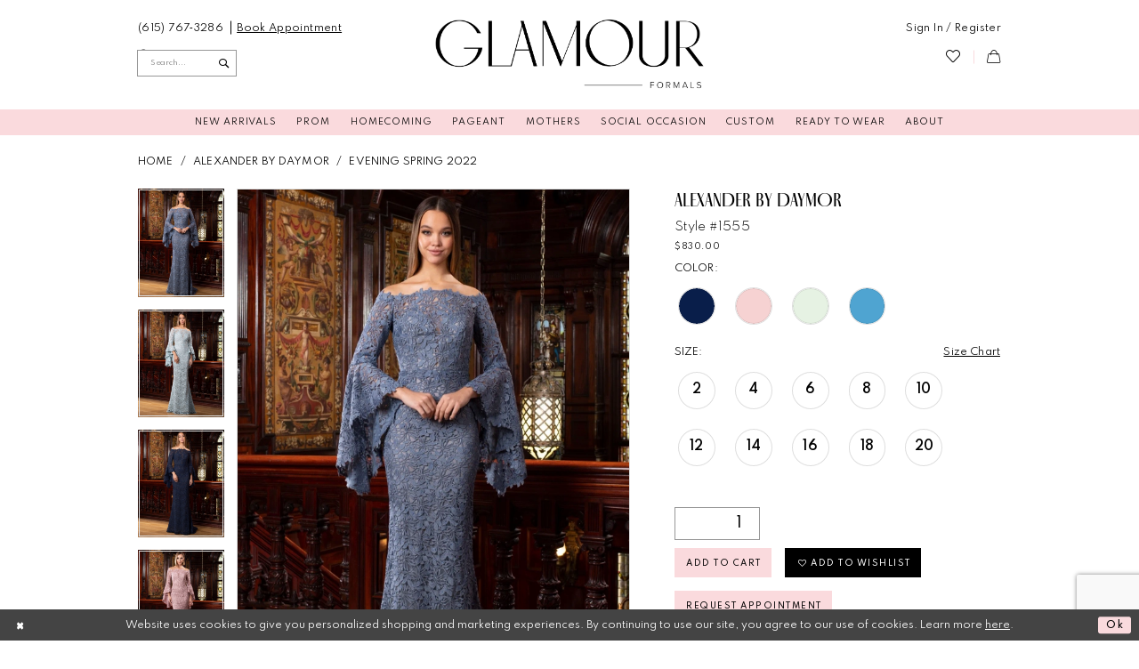

--- FILE ---
content_type: text/html; charset=utf-8
request_url: https://www.google.com/recaptcha/api2/anchor?ar=1&k=6Lcj_zIaAAAAAEPaGR6WdvVAhU7h1T3sbNdPWs4X&co=aHR0cHM6Ly93d3cuZ2xhbW91cmZvcm1hbHMuY29tOjQ0Mw..&hl=en&v=N67nZn4AqZkNcbeMu4prBgzg&size=invisible&anchor-ms=20000&execute-ms=30000&cb=tutligx3os7q
body_size: 48780
content:
<!DOCTYPE HTML><html dir="ltr" lang="en"><head><meta http-equiv="Content-Type" content="text/html; charset=UTF-8">
<meta http-equiv="X-UA-Compatible" content="IE=edge">
<title>reCAPTCHA</title>
<style type="text/css">
/* cyrillic-ext */
@font-face {
  font-family: 'Roboto';
  font-style: normal;
  font-weight: 400;
  font-stretch: 100%;
  src: url(//fonts.gstatic.com/s/roboto/v48/KFO7CnqEu92Fr1ME7kSn66aGLdTylUAMa3GUBHMdazTgWw.woff2) format('woff2');
  unicode-range: U+0460-052F, U+1C80-1C8A, U+20B4, U+2DE0-2DFF, U+A640-A69F, U+FE2E-FE2F;
}
/* cyrillic */
@font-face {
  font-family: 'Roboto';
  font-style: normal;
  font-weight: 400;
  font-stretch: 100%;
  src: url(//fonts.gstatic.com/s/roboto/v48/KFO7CnqEu92Fr1ME7kSn66aGLdTylUAMa3iUBHMdazTgWw.woff2) format('woff2');
  unicode-range: U+0301, U+0400-045F, U+0490-0491, U+04B0-04B1, U+2116;
}
/* greek-ext */
@font-face {
  font-family: 'Roboto';
  font-style: normal;
  font-weight: 400;
  font-stretch: 100%;
  src: url(//fonts.gstatic.com/s/roboto/v48/KFO7CnqEu92Fr1ME7kSn66aGLdTylUAMa3CUBHMdazTgWw.woff2) format('woff2');
  unicode-range: U+1F00-1FFF;
}
/* greek */
@font-face {
  font-family: 'Roboto';
  font-style: normal;
  font-weight: 400;
  font-stretch: 100%;
  src: url(//fonts.gstatic.com/s/roboto/v48/KFO7CnqEu92Fr1ME7kSn66aGLdTylUAMa3-UBHMdazTgWw.woff2) format('woff2');
  unicode-range: U+0370-0377, U+037A-037F, U+0384-038A, U+038C, U+038E-03A1, U+03A3-03FF;
}
/* math */
@font-face {
  font-family: 'Roboto';
  font-style: normal;
  font-weight: 400;
  font-stretch: 100%;
  src: url(//fonts.gstatic.com/s/roboto/v48/KFO7CnqEu92Fr1ME7kSn66aGLdTylUAMawCUBHMdazTgWw.woff2) format('woff2');
  unicode-range: U+0302-0303, U+0305, U+0307-0308, U+0310, U+0312, U+0315, U+031A, U+0326-0327, U+032C, U+032F-0330, U+0332-0333, U+0338, U+033A, U+0346, U+034D, U+0391-03A1, U+03A3-03A9, U+03B1-03C9, U+03D1, U+03D5-03D6, U+03F0-03F1, U+03F4-03F5, U+2016-2017, U+2034-2038, U+203C, U+2040, U+2043, U+2047, U+2050, U+2057, U+205F, U+2070-2071, U+2074-208E, U+2090-209C, U+20D0-20DC, U+20E1, U+20E5-20EF, U+2100-2112, U+2114-2115, U+2117-2121, U+2123-214F, U+2190, U+2192, U+2194-21AE, U+21B0-21E5, U+21F1-21F2, U+21F4-2211, U+2213-2214, U+2216-22FF, U+2308-230B, U+2310, U+2319, U+231C-2321, U+2336-237A, U+237C, U+2395, U+239B-23B7, U+23D0, U+23DC-23E1, U+2474-2475, U+25AF, U+25B3, U+25B7, U+25BD, U+25C1, U+25CA, U+25CC, U+25FB, U+266D-266F, U+27C0-27FF, U+2900-2AFF, U+2B0E-2B11, U+2B30-2B4C, U+2BFE, U+3030, U+FF5B, U+FF5D, U+1D400-1D7FF, U+1EE00-1EEFF;
}
/* symbols */
@font-face {
  font-family: 'Roboto';
  font-style: normal;
  font-weight: 400;
  font-stretch: 100%;
  src: url(//fonts.gstatic.com/s/roboto/v48/KFO7CnqEu92Fr1ME7kSn66aGLdTylUAMaxKUBHMdazTgWw.woff2) format('woff2');
  unicode-range: U+0001-000C, U+000E-001F, U+007F-009F, U+20DD-20E0, U+20E2-20E4, U+2150-218F, U+2190, U+2192, U+2194-2199, U+21AF, U+21E6-21F0, U+21F3, U+2218-2219, U+2299, U+22C4-22C6, U+2300-243F, U+2440-244A, U+2460-24FF, U+25A0-27BF, U+2800-28FF, U+2921-2922, U+2981, U+29BF, U+29EB, U+2B00-2BFF, U+4DC0-4DFF, U+FFF9-FFFB, U+10140-1018E, U+10190-1019C, U+101A0, U+101D0-101FD, U+102E0-102FB, U+10E60-10E7E, U+1D2C0-1D2D3, U+1D2E0-1D37F, U+1F000-1F0FF, U+1F100-1F1AD, U+1F1E6-1F1FF, U+1F30D-1F30F, U+1F315, U+1F31C, U+1F31E, U+1F320-1F32C, U+1F336, U+1F378, U+1F37D, U+1F382, U+1F393-1F39F, U+1F3A7-1F3A8, U+1F3AC-1F3AF, U+1F3C2, U+1F3C4-1F3C6, U+1F3CA-1F3CE, U+1F3D4-1F3E0, U+1F3ED, U+1F3F1-1F3F3, U+1F3F5-1F3F7, U+1F408, U+1F415, U+1F41F, U+1F426, U+1F43F, U+1F441-1F442, U+1F444, U+1F446-1F449, U+1F44C-1F44E, U+1F453, U+1F46A, U+1F47D, U+1F4A3, U+1F4B0, U+1F4B3, U+1F4B9, U+1F4BB, U+1F4BF, U+1F4C8-1F4CB, U+1F4D6, U+1F4DA, U+1F4DF, U+1F4E3-1F4E6, U+1F4EA-1F4ED, U+1F4F7, U+1F4F9-1F4FB, U+1F4FD-1F4FE, U+1F503, U+1F507-1F50B, U+1F50D, U+1F512-1F513, U+1F53E-1F54A, U+1F54F-1F5FA, U+1F610, U+1F650-1F67F, U+1F687, U+1F68D, U+1F691, U+1F694, U+1F698, U+1F6AD, U+1F6B2, U+1F6B9-1F6BA, U+1F6BC, U+1F6C6-1F6CF, U+1F6D3-1F6D7, U+1F6E0-1F6EA, U+1F6F0-1F6F3, U+1F6F7-1F6FC, U+1F700-1F7FF, U+1F800-1F80B, U+1F810-1F847, U+1F850-1F859, U+1F860-1F887, U+1F890-1F8AD, U+1F8B0-1F8BB, U+1F8C0-1F8C1, U+1F900-1F90B, U+1F93B, U+1F946, U+1F984, U+1F996, U+1F9E9, U+1FA00-1FA6F, U+1FA70-1FA7C, U+1FA80-1FA89, U+1FA8F-1FAC6, U+1FACE-1FADC, U+1FADF-1FAE9, U+1FAF0-1FAF8, U+1FB00-1FBFF;
}
/* vietnamese */
@font-face {
  font-family: 'Roboto';
  font-style: normal;
  font-weight: 400;
  font-stretch: 100%;
  src: url(//fonts.gstatic.com/s/roboto/v48/KFO7CnqEu92Fr1ME7kSn66aGLdTylUAMa3OUBHMdazTgWw.woff2) format('woff2');
  unicode-range: U+0102-0103, U+0110-0111, U+0128-0129, U+0168-0169, U+01A0-01A1, U+01AF-01B0, U+0300-0301, U+0303-0304, U+0308-0309, U+0323, U+0329, U+1EA0-1EF9, U+20AB;
}
/* latin-ext */
@font-face {
  font-family: 'Roboto';
  font-style: normal;
  font-weight: 400;
  font-stretch: 100%;
  src: url(//fonts.gstatic.com/s/roboto/v48/KFO7CnqEu92Fr1ME7kSn66aGLdTylUAMa3KUBHMdazTgWw.woff2) format('woff2');
  unicode-range: U+0100-02BA, U+02BD-02C5, U+02C7-02CC, U+02CE-02D7, U+02DD-02FF, U+0304, U+0308, U+0329, U+1D00-1DBF, U+1E00-1E9F, U+1EF2-1EFF, U+2020, U+20A0-20AB, U+20AD-20C0, U+2113, U+2C60-2C7F, U+A720-A7FF;
}
/* latin */
@font-face {
  font-family: 'Roboto';
  font-style: normal;
  font-weight: 400;
  font-stretch: 100%;
  src: url(//fonts.gstatic.com/s/roboto/v48/KFO7CnqEu92Fr1ME7kSn66aGLdTylUAMa3yUBHMdazQ.woff2) format('woff2');
  unicode-range: U+0000-00FF, U+0131, U+0152-0153, U+02BB-02BC, U+02C6, U+02DA, U+02DC, U+0304, U+0308, U+0329, U+2000-206F, U+20AC, U+2122, U+2191, U+2193, U+2212, U+2215, U+FEFF, U+FFFD;
}
/* cyrillic-ext */
@font-face {
  font-family: 'Roboto';
  font-style: normal;
  font-weight: 500;
  font-stretch: 100%;
  src: url(//fonts.gstatic.com/s/roboto/v48/KFO7CnqEu92Fr1ME7kSn66aGLdTylUAMa3GUBHMdazTgWw.woff2) format('woff2');
  unicode-range: U+0460-052F, U+1C80-1C8A, U+20B4, U+2DE0-2DFF, U+A640-A69F, U+FE2E-FE2F;
}
/* cyrillic */
@font-face {
  font-family: 'Roboto';
  font-style: normal;
  font-weight: 500;
  font-stretch: 100%;
  src: url(//fonts.gstatic.com/s/roboto/v48/KFO7CnqEu92Fr1ME7kSn66aGLdTylUAMa3iUBHMdazTgWw.woff2) format('woff2');
  unicode-range: U+0301, U+0400-045F, U+0490-0491, U+04B0-04B1, U+2116;
}
/* greek-ext */
@font-face {
  font-family: 'Roboto';
  font-style: normal;
  font-weight: 500;
  font-stretch: 100%;
  src: url(//fonts.gstatic.com/s/roboto/v48/KFO7CnqEu92Fr1ME7kSn66aGLdTylUAMa3CUBHMdazTgWw.woff2) format('woff2');
  unicode-range: U+1F00-1FFF;
}
/* greek */
@font-face {
  font-family: 'Roboto';
  font-style: normal;
  font-weight: 500;
  font-stretch: 100%;
  src: url(//fonts.gstatic.com/s/roboto/v48/KFO7CnqEu92Fr1ME7kSn66aGLdTylUAMa3-UBHMdazTgWw.woff2) format('woff2');
  unicode-range: U+0370-0377, U+037A-037F, U+0384-038A, U+038C, U+038E-03A1, U+03A3-03FF;
}
/* math */
@font-face {
  font-family: 'Roboto';
  font-style: normal;
  font-weight: 500;
  font-stretch: 100%;
  src: url(//fonts.gstatic.com/s/roboto/v48/KFO7CnqEu92Fr1ME7kSn66aGLdTylUAMawCUBHMdazTgWw.woff2) format('woff2');
  unicode-range: U+0302-0303, U+0305, U+0307-0308, U+0310, U+0312, U+0315, U+031A, U+0326-0327, U+032C, U+032F-0330, U+0332-0333, U+0338, U+033A, U+0346, U+034D, U+0391-03A1, U+03A3-03A9, U+03B1-03C9, U+03D1, U+03D5-03D6, U+03F0-03F1, U+03F4-03F5, U+2016-2017, U+2034-2038, U+203C, U+2040, U+2043, U+2047, U+2050, U+2057, U+205F, U+2070-2071, U+2074-208E, U+2090-209C, U+20D0-20DC, U+20E1, U+20E5-20EF, U+2100-2112, U+2114-2115, U+2117-2121, U+2123-214F, U+2190, U+2192, U+2194-21AE, U+21B0-21E5, U+21F1-21F2, U+21F4-2211, U+2213-2214, U+2216-22FF, U+2308-230B, U+2310, U+2319, U+231C-2321, U+2336-237A, U+237C, U+2395, U+239B-23B7, U+23D0, U+23DC-23E1, U+2474-2475, U+25AF, U+25B3, U+25B7, U+25BD, U+25C1, U+25CA, U+25CC, U+25FB, U+266D-266F, U+27C0-27FF, U+2900-2AFF, U+2B0E-2B11, U+2B30-2B4C, U+2BFE, U+3030, U+FF5B, U+FF5D, U+1D400-1D7FF, U+1EE00-1EEFF;
}
/* symbols */
@font-face {
  font-family: 'Roboto';
  font-style: normal;
  font-weight: 500;
  font-stretch: 100%;
  src: url(//fonts.gstatic.com/s/roboto/v48/KFO7CnqEu92Fr1ME7kSn66aGLdTylUAMaxKUBHMdazTgWw.woff2) format('woff2');
  unicode-range: U+0001-000C, U+000E-001F, U+007F-009F, U+20DD-20E0, U+20E2-20E4, U+2150-218F, U+2190, U+2192, U+2194-2199, U+21AF, U+21E6-21F0, U+21F3, U+2218-2219, U+2299, U+22C4-22C6, U+2300-243F, U+2440-244A, U+2460-24FF, U+25A0-27BF, U+2800-28FF, U+2921-2922, U+2981, U+29BF, U+29EB, U+2B00-2BFF, U+4DC0-4DFF, U+FFF9-FFFB, U+10140-1018E, U+10190-1019C, U+101A0, U+101D0-101FD, U+102E0-102FB, U+10E60-10E7E, U+1D2C0-1D2D3, U+1D2E0-1D37F, U+1F000-1F0FF, U+1F100-1F1AD, U+1F1E6-1F1FF, U+1F30D-1F30F, U+1F315, U+1F31C, U+1F31E, U+1F320-1F32C, U+1F336, U+1F378, U+1F37D, U+1F382, U+1F393-1F39F, U+1F3A7-1F3A8, U+1F3AC-1F3AF, U+1F3C2, U+1F3C4-1F3C6, U+1F3CA-1F3CE, U+1F3D4-1F3E0, U+1F3ED, U+1F3F1-1F3F3, U+1F3F5-1F3F7, U+1F408, U+1F415, U+1F41F, U+1F426, U+1F43F, U+1F441-1F442, U+1F444, U+1F446-1F449, U+1F44C-1F44E, U+1F453, U+1F46A, U+1F47D, U+1F4A3, U+1F4B0, U+1F4B3, U+1F4B9, U+1F4BB, U+1F4BF, U+1F4C8-1F4CB, U+1F4D6, U+1F4DA, U+1F4DF, U+1F4E3-1F4E6, U+1F4EA-1F4ED, U+1F4F7, U+1F4F9-1F4FB, U+1F4FD-1F4FE, U+1F503, U+1F507-1F50B, U+1F50D, U+1F512-1F513, U+1F53E-1F54A, U+1F54F-1F5FA, U+1F610, U+1F650-1F67F, U+1F687, U+1F68D, U+1F691, U+1F694, U+1F698, U+1F6AD, U+1F6B2, U+1F6B9-1F6BA, U+1F6BC, U+1F6C6-1F6CF, U+1F6D3-1F6D7, U+1F6E0-1F6EA, U+1F6F0-1F6F3, U+1F6F7-1F6FC, U+1F700-1F7FF, U+1F800-1F80B, U+1F810-1F847, U+1F850-1F859, U+1F860-1F887, U+1F890-1F8AD, U+1F8B0-1F8BB, U+1F8C0-1F8C1, U+1F900-1F90B, U+1F93B, U+1F946, U+1F984, U+1F996, U+1F9E9, U+1FA00-1FA6F, U+1FA70-1FA7C, U+1FA80-1FA89, U+1FA8F-1FAC6, U+1FACE-1FADC, U+1FADF-1FAE9, U+1FAF0-1FAF8, U+1FB00-1FBFF;
}
/* vietnamese */
@font-face {
  font-family: 'Roboto';
  font-style: normal;
  font-weight: 500;
  font-stretch: 100%;
  src: url(//fonts.gstatic.com/s/roboto/v48/KFO7CnqEu92Fr1ME7kSn66aGLdTylUAMa3OUBHMdazTgWw.woff2) format('woff2');
  unicode-range: U+0102-0103, U+0110-0111, U+0128-0129, U+0168-0169, U+01A0-01A1, U+01AF-01B0, U+0300-0301, U+0303-0304, U+0308-0309, U+0323, U+0329, U+1EA0-1EF9, U+20AB;
}
/* latin-ext */
@font-face {
  font-family: 'Roboto';
  font-style: normal;
  font-weight: 500;
  font-stretch: 100%;
  src: url(//fonts.gstatic.com/s/roboto/v48/KFO7CnqEu92Fr1ME7kSn66aGLdTylUAMa3KUBHMdazTgWw.woff2) format('woff2');
  unicode-range: U+0100-02BA, U+02BD-02C5, U+02C7-02CC, U+02CE-02D7, U+02DD-02FF, U+0304, U+0308, U+0329, U+1D00-1DBF, U+1E00-1E9F, U+1EF2-1EFF, U+2020, U+20A0-20AB, U+20AD-20C0, U+2113, U+2C60-2C7F, U+A720-A7FF;
}
/* latin */
@font-face {
  font-family: 'Roboto';
  font-style: normal;
  font-weight: 500;
  font-stretch: 100%;
  src: url(//fonts.gstatic.com/s/roboto/v48/KFO7CnqEu92Fr1ME7kSn66aGLdTylUAMa3yUBHMdazQ.woff2) format('woff2');
  unicode-range: U+0000-00FF, U+0131, U+0152-0153, U+02BB-02BC, U+02C6, U+02DA, U+02DC, U+0304, U+0308, U+0329, U+2000-206F, U+20AC, U+2122, U+2191, U+2193, U+2212, U+2215, U+FEFF, U+FFFD;
}
/* cyrillic-ext */
@font-face {
  font-family: 'Roboto';
  font-style: normal;
  font-weight: 900;
  font-stretch: 100%;
  src: url(//fonts.gstatic.com/s/roboto/v48/KFO7CnqEu92Fr1ME7kSn66aGLdTylUAMa3GUBHMdazTgWw.woff2) format('woff2');
  unicode-range: U+0460-052F, U+1C80-1C8A, U+20B4, U+2DE0-2DFF, U+A640-A69F, U+FE2E-FE2F;
}
/* cyrillic */
@font-face {
  font-family: 'Roboto';
  font-style: normal;
  font-weight: 900;
  font-stretch: 100%;
  src: url(//fonts.gstatic.com/s/roboto/v48/KFO7CnqEu92Fr1ME7kSn66aGLdTylUAMa3iUBHMdazTgWw.woff2) format('woff2');
  unicode-range: U+0301, U+0400-045F, U+0490-0491, U+04B0-04B1, U+2116;
}
/* greek-ext */
@font-face {
  font-family: 'Roboto';
  font-style: normal;
  font-weight: 900;
  font-stretch: 100%;
  src: url(//fonts.gstatic.com/s/roboto/v48/KFO7CnqEu92Fr1ME7kSn66aGLdTylUAMa3CUBHMdazTgWw.woff2) format('woff2');
  unicode-range: U+1F00-1FFF;
}
/* greek */
@font-face {
  font-family: 'Roboto';
  font-style: normal;
  font-weight: 900;
  font-stretch: 100%;
  src: url(//fonts.gstatic.com/s/roboto/v48/KFO7CnqEu92Fr1ME7kSn66aGLdTylUAMa3-UBHMdazTgWw.woff2) format('woff2');
  unicode-range: U+0370-0377, U+037A-037F, U+0384-038A, U+038C, U+038E-03A1, U+03A3-03FF;
}
/* math */
@font-face {
  font-family: 'Roboto';
  font-style: normal;
  font-weight: 900;
  font-stretch: 100%;
  src: url(//fonts.gstatic.com/s/roboto/v48/KFO7CnqEu92Fr1ME7kSn66aGLdTylUAMawCUBHMdazTgWw.woff2) format('woff2');
  unicode-range: U+0302-0303, U+0305, U+0307-0308, U+0310, U+0312, U+0315, U+031A, U+0326-0327, U+032C, U+032F-0330, U+0332-0333, U+0338, U+033A, U+0346, U+034D, U+0391-03A1, U+03A3-03A9, U+03B1-03C9, U+03D1, U+03D5-03D6, U+03F0-03F1, U+03F4-03F5, U+2016-2017, U+2034-2038, U+203C, U+2040, U+2043, U+2047, U+2050, U+2057, U+205F, U+2070-2071, U+2074-208E, U+2090-209C, U+20D0-20DC, U+20E1, U+20E5-20EF, U+2100-2112, U+2114-2115, U+2117-2121, U+2123-214F, U+2190, U+2192, U+2194-21AE, U+21B0-21E5, U+21F1-21F2, U+21F4-2211, U+2213-2214, U+2216-22FF, U+2308-230B, U+2310, U+2319, U+231C-2321, U+2336-237A, U+237C, U+2395, U+239B-23B7, U+23D0, U+23DC-23E1, U+2474-2475, U+25AF, U+25B3, U+25B7, U+25BD, U+25C1, U+25CA, U+25CC, U+25FB, U+266D-266F, U+27C0-27FF, U+2900-2AFF, U+2B0E-2B11, U+2B30-2B4C, U+2BFE, U+3030, U+FF5B, U+FF5D, U+1D400-1D7FF, U+1EE00-1EEFF;
}
/* symbols */
@font-face {
  font-family: 'Roboto';
  font-style: normal;
  font-weight: 900;
  font-stretch: 100%;
  src: url(//fonts.gstatic.com/s/roboto/v48/KFO7CnqEu92Fr1ME7kSn66aGLdTylUAMaxKUBHMdazTgWw.woff2) format('woff2');
  unicode-range: U+0001-000C, U+000E-001F, U+007F-009F, U+20DD-20E0, U+20E2-20E4, U+2150-218F, U+2190, U+2192, U+2194-2199, U+21AF, U+21E6-21F0, U+21F3, U+2218-2219, U+2299, U+22C4-22C6, U+2300-243F, U+2440-244A, U+2460-24FF, U+25A0-27BF, U+2800-28FF, U+2921-2922, U+2981, U+29BF, U+29EB, U+2B00-2BFF, U+4DC0-4DFF, U+FFF9-FFFB, U+10140-1018E, U+10190-1019C, U+101A0, U+101D0-101FD, U+102E0-102FB, U+10E60-10E7E, U+1D2C0-1D2D3, U+1D2E0-1D37F, U+1F000-1F0FF, U+1F100-1F1AD, U+1F1E6-1F1FF, U+1F30D-1F30F, U+1F315, U+1F31C, U+1F31E, U+1F320-1F32C, U+1F336, U+1F378, U+1F37D, U+1F382, U+1F393-1F39F, U+1F3A7-1F3A8, U+1F3AC-1F3AF, U+1F3C2, U+1F3C4-1F3C6, U+1F3CA-1F3CE, U+1F3D4-1F3E0, U+1F3ED, U+1F3F1-1F3F3, U+1F3F5-1F3F7, U+1F408, U+1F415, U+1F41F, U+1F426, U+1F43F, U+1F441-1F442, U+1F444, U+1F446-1F449, U+1F44C-1F44E, U+1F453, U+1F46A, U+1F47D, U+1F4A3, U+1F4B0, U+1F4B3, U+1F4B9, U+1F4BB, U+1F4BF, U+1F4C8-1F4CB, U+1F4D6, U+1F4DA, U+1F4DF, U+1F4E3-1F4E6, U+1F4EA-1F4ED, U+1F4F7, U+1F4F9-1F4FB, U+1F4FD-1F4FE, U+1F503, U+1F507-1F50B, U+1F50D, U+1F512-1F513, U+1F53E-1F54A, U+1F54F-1F5FA, U+1F610, U+1F650-1F67F, U+1F687, U+1F68D, U+1F691, U+1F694, U+1F698, U+1F6AD, U+1F6B2, U+1F6B9-1F6BA, U+1F6BC, U+1F6C6-1F6CF, U+1F6D3-1F6D7, U+1F6E0-1F6EA, U+1F6F0-1F6F3, U+1F6F7-1F6FC, U+1F700-1F7FF, U+1F800-1F80B, U+1F810-1F847, U+1F850-1F859, U+1F860-1F887, U+1F890-1F8AD, U+1F8B0-1F8BB, U+1F8C0-1F8C1, U+1F900-1F90B, U+1F93B, U+1F946, U+1F984, U+1F996, U+1F9E9, U+1FA00-1FA6F, U+1FA70-1FA7C, U+1FA80-1FA89, U+1FA8F-1FAC6, U+1FACE-1FADC, U+1FADF-1FAE9, U+1FAF0-1FAF8, U+1FB00-1FBFF;
}
/* vietnamese */
@font-face {
  font-family: 'Roboto';
  font-style: normal;
  font-weight: 900;
  font-stretch: 100%;
  src: url(//fonts.gstatic.com/s/roboto/v48/KFO7CnqEu92Fr1ME7kSn66aGLdTylUAMa3OUBHMdazTgWw.woff2) format('woff2');
  unicode-range: U+0102-0103, U+0110-0111, U+0128-0129, U+0168-0169, U+01A0-01A1, U+01AF-01B0, U+0300-0301, U+0303-0304, U+0308-0309, U+0323, U+0329, U+1EA0-1EF9, U+20AB;
}
/* latin-ext */
@font-face {
  font-family: 'Roboto';
  font-style: normal;
  font-weight: 900;
  font-stretch: 100%;
  src: url(//fonts.gstatic.com/s/roboto/v48/KFO7CnqEu92Fr1ME7kSn66aGLdTylUAMa3KUBHMdazTgWw.woff2) format('woff2');
  unicode-range: U+0100-02BA, U+02BD-02C5, U+02C7-02CC, U+02CE-02D7, U+02DD-02FF, U+0304, U+0308, U+0329, U+1D00-1DBF, U+1E00-1E9F, U+1EF2-1EFF, U+2020, U+20A0-20AB, U+20AD-20C0, U+2113, U+2C60-2C7F, U+A720-A7FF;
}
/* latin */
@font-face {
  font-family: 'Roboto';
  font-style: normal;
  font-weight: 900;
  font-stretch: 100%;
  src: url(//fonts.gstatic.com/s/roboto/v48/KFO7CnqEu92Fr1ME7kSn66aGLdTylUAMa3yUBHMdazQ.woff2) format('woff2');
  unicode-range: U+0000-00FF, U+0131, U+0152-0153, U+02BB-02BC, U+02C6, U+02DA, U+02DC, U+0304, U+0308, U+0329, U+2000-206F, U+20AC, U+2122, U+2191, U+2193, U+2212, U+2215, U+FEFF, U+FFFD;
}

</style>
<link rel="stylesheet" type="text/css" href="https://www.gstatic.com/recaptcha/releases/N67nZn4AqZkNcbeMu4prBgzg/styles__ltr.css">
<script nonce="RQblP8NbU3Lc2xy7-xVK7g" type="text/javascript">window['__recaptcha_api'] = 'https://www.google.com/recaptcha/api2/';</script>
<script type="text/javascript" src="https://www.gstatic.com/recaptcha/releases/N67nZn4AqZkNcbeMu4prBgzg/recaptcha__en.js" nonce="RQblP8NbU3Lc2xy7-xVK7g">
      
    </script></head>
<body><div id="rc-anchor-alert" class="rc-anchor-alert"></div>
<input type="hidden" id="recaptcha-token" value="[base64]">
<script type="text/javascript" nonce="RQblP8NbU3Lc2xy7-xVK7g">
      recaptcha.anchor.Main.init("[\x22ainput\x22,[\x22bgdata\x22,\x22\x22,\[base64]/[base64]/MjU1Ong/[base64]/[base64]/[base64]/[base64]/[base64]/[base64]/[base64]/[base64]/[base64]/[base64]/[base64]/[base64]/[base64]/[base64]/[base64]\\u003d\x22,\[base64]\\u003d\\u003d\x22,\x22TcOww7XCicO7FsOdwrnCjE82G8OGAVTChHkIw6bDqwnCn3k9aMOmw4UCw7zCmlNtOSXDlsKmw7MxEMKSw4bDlcOdWMOcwoAYcTPCs1bDiRdsw5TComJaQcKNIUTDqQ9jw4BlesK2PcK0OcK+SFoMwpYmwpN/w48Ow4Rlw7/DtxMpeFwlMsKWw7B4OsO2wqTDh8OwMcKpw7rDr3JEHcOiVsK7T3DCsg5kwoRhw47CoWpyTAFCw67Ck2AswpV1A8OPHsO0BSgHCyBqwrbCjWB3woPCu1fCu1bDkcK2XUTCkE9WP8OPw7F+w6oSHsOxNksYRsO9bcKYw6x3w70vNi5xa8O1w4DCncOxL8K7KC/CqsKCG8KMwp3Dp8O1w4YYw7rDhsO2wqpwDCoxwrvDtsOnTXjDpcO8TcOUwq80UMOaQ1NZRBzDm8K7XcKewqfCkMOvYG/CgQPDv2nCpzBiX8OANMORwozDj8ORwq9ewqpKZnhuEsOuwo0RJMOLSwPCicKEbkLDmjcHVFhONVzCj8KkwpQvOhzCicKCWG7Djg/[base64]/CFvCocKvw7gow5xew6c0IMKkw5R9w4N/NznDux7CjsK/w6Utw6Mow53Cj8KuH8KbXzvDuMOCFsOIGXrCmsKrNBDDtlhOfRPDiRHDu1kkUcOFGcKBwqPDssK0XsKOwro7w5I6UmEpwpshw5DCn8ORYsKLw6oSwrY9BMK3wqXCjcONwqcSHcKxw7Rmwp3Ch3jCtsO5w7LCscK/w4hAJMKcV8KwwpLDrBXCjMKKwrEwOCEQfWvCp8K9QkwDMMKIaFPCi8OhwoHDtQcFw6/DkUbCmmPCmgdFFcK0wrfCvnlnwpXCgxJSwoLCsl7CvsKULGs7wprCqcK5w6nDgFbCksOhBsOeXDoXHhp0VcOowq/DtF1SZxnDqsOewqbDlsK+a8KIw5ZAYwXCpsOCbxUgwqzCvcOAw69rw7Y9w4PCmMO3b18DecO7CMOzw53ChcOHRcKcw7IKJcKcwrzDujpXf8KDd8OnM8O6NsKvJTrDscOdXnFwNyFYwq9GJh9HKMKjwoxfdgJQw58Yw53CnxzDpnxWwptqTjTCt8K9wosLDsO7wqs/[base64]/wrVUO8OCw7bCmsO/wqrCqHzDrATDhsObZ8K+T15Gwqw+Mxx6G8K4wqBUJMOAwofCisOUBm8XbcKmwp/ChWBawqnCsF7CsQclw6x3BQArw57DnVNtVU7ClxZOw4PCpRrCvWAuwq1MT8OJw7/DjjfDtsK6w5IgwonCrG1nwq4TfcKldsKWFsKzbkXDujNCJXsQJMO1MQIfw7PCu2/DucOgw5jCu8KTZ0Ubw6Nww5dvZlAgw4XDuxvCssKCM0jDqhvCt2fDgcK1EXkPCVA/wqHCg8OvJMKhw4LCo8Ksa8Oxe8OhRQTDrcOsPl/DocO4OgV0w6wZTR4AwpBVwpImEsOqwosywozCksOYwr5gCAnCgAxuG1LDnkLDgsKvw6fDn8OQBMOgwq7Dt3xVw5xpe8K8wpRDYW7DpcOAYsKHwqQ4woBUXSw2OsO5w5zDj8OYbMK/O8O7w4LCujhxw7PCsMKUJsKXDzDDtXdIwpjDmMK9wqbDv8K+w71+LsOow4A9EMK5EEIywpHDoQ0MG0Q8GiTDg0DDpBM3dQPCrMKnw6JkccOoPjh2wpRhccOgwqtww6bCuSkEWcKuwoZ1cMK7wqoZbz1iwoI2woIDwqzDkcKkwpLDsHF4wpckw5LDul4+EsO/[base64]/[base64]/YRvDoMO8wqY+AMKnAANxw4E8w4/DncO6FxfCm1DDn8KjQWZKw5zCrsKEwoXClcK8w6bDrGM/w6zCngvCrsKUHHxzHj8WwrfDisOhw5DChcK0w7cZSQFFb00rwrfCtUvCtQnCrsKkw4TDgMKGTnDDr07ClsOVw5/[base64]/Du3HCvsKmw7ltw7/[base64]/CrsO1UiEZRTQNw69kwpjDisOLw43CkiTDjcOuMMOhwq3CrSvDtHDDjFoeTMOlVXHDj8K0d8KYwq0OwoDDmArCv8K2w4B+w5BGw73Ch2ZQFsKkWEl5wq8PwoRDwqHCsiR3T8K3w5QQwqjCgsOpwobCtS0ZVFDDusK6woZyw6/DlHJ+dsOOX8Khw7FrwqpbXCXDusO5woTDihJuwobClGIdw4vDgRA+wr7DoBpMwp9eaQLCvx3CmMKswpDCssKJw6lEw5jChsKmaFvDv8KrKsK5wpUlwrIvw5vCtAAIwr4cwo/DgwZ0w4LDhsOwwqpLTBvDpl0gw5jDkGrDknrCl8KLHcKedsKkwpHCvMOYwr/Cl8KKJMKbwpnDrcKUw6ZRw6N/Qlk9UEc/RMOGdBrDuMKHUsKcw5AqIQ4rwpZYEcKmEsKte8K3w5AYwoksA8Ogw7U4YcKcw5l5w4pBd8O0a8OsDsKzCkREw6TCoGLDpsOFw6rDmcKGCMKbZkVPBEMoRmJ9wpUYAEfDh8OQwq8te0YCwrI1fXbCo8O8wp/[base64]/MzErw5Icw7DDp8OnEUcdRV/Dt8OiwrFBc8Kiw47Dn8OPHsKZesOTV8KTMG/DmsOowqrDmsKwIQg0MHPCgnM7wpXDoybDrsObPMOGUMOrekl2KMKawpXDkcOjw4VJLsOWXsK0dcO7AMKXwrAEwowTw6vChmAgwq7DpHB7wp/CghFNwrTDlDFuZGIoZcKyw51JEsKVPMO6aMOdG8KvYUcSwqB8JzjDhcOcwo7DgVbCuU81wqJeK8OxO8KUwrLDrUBEQcKPw7bCsj9cw4XCosOAwoNEw5DCoMK0ETDCtMOPdnwiwqrDicKXw48dwqoswo7DgyJmw57DhVVjwr/CpcO1E8OCwog7d8Ojwr9Cw4Zsw7vDrsODwpR1IsOpwrjChsOyw5IvwqXCicOVwp/DsnPCkGAoOxHCmHZYVmpvJsODccOhw6UdwpNcw4PDlQ4Mw6wawovDgiXCo8KJwojDksOvEcOhw7lYwrVkDGJmW8Odw6sQwprDicKTw63CuC3DvsKkIxAnUsOHMz1DRiA+TznDkmISwr/CuWMPJMKsSMObw4/CsXjCv0oewqg1QcOBIgBSw6lSM1bCicKpw6NPwrpUeHzDmywOfcKnw4Z+DsO/HEvCmsKKwqrDhgHDscOmwrdcwqRuc8OBScKiw4jDqcKRagPCnsO4w4vCiMOAFArCqXzDlQBzwpMbwqbCpsOuSUrCiQDCjcOocQvDnMOrwpN/BMOgw5Vlw69YBTILVMKTb0bDp8Ogw4Ryw7fCosOMw7hRG0LDv3jCuTBSw7s7wokSEiwdw7NoXiHDmT4sw6XDjcK+TQp4wqt7w5RzwoPCrxXCih3Cm8Okwq3DlsK9MBBFccKpwrzDujHDnQwWPsO6McOEw7svDMOJwrfCkMKQwrjDn8OJNi9BdT/DoUXClsOSwr7Dljssw6HDk8OwEWjDncKeS8O7ZsOYwovDmQfCjgtbTE3CrlY6wpDCpSJ+YMK/BMO7Yl7DpxzCkDpIF8OgPMOuw47Ch2YxwofCucK6wrxZHi/Dv1l/GznDthQDwo3DpF3DnmTCrQpLwog1wp7Cn2BXYU4KasOwM28tN8O1wr0KwrUVwpkKwpAvaw7ChjN2OsOkXMKFw6PCrMOqw6nCsmEQfsOcw5oIesO/Bhs7dXAWwqwew5BcwqzDmsKzEsOew5/DkcOSXRk/CH/[base64]/Djkp/[base64]/[base64]/Cg8KQUDstacOTCMK3a8OTwqbDuMKWS8OVcsKNwpICaQ3CnsKkw4rDlsOvw40Ww4fCjTRKPMKFYTvCg8KrfxNbwo1vwrRTJcKVw7Qiwrl8wo/[base64]/Ck8KlCMO9GsOnw7XCkcOyw4fCrRTCi30+w5LCgVXCjFB2w5rCvgkCwrnDhV9ywq/[base64]/DhBMAQsKJwqjCvy/DvcKyUmYdwo09wogdwr5yA1UZwopxw53ClGRZHsO8fcKywoJZXXYhHWrCkwUrwrDDq3/DjMKhRkLCvMKPIsK/w4rCkMOlXsOwD8ONCV3DhMOeMwpqw5s/QMKqFMO1w4DDtigKcXTDowspw6FXwpYhSgwtP8K0JMKGwpgkw48gw4t8UMKVwpBFw7d0BMK7IMKGwrAXw4jDp8OoZggVOQ/Ch8OtwrjDqsKww5TDlMKxwrNhOVrDiMO7WMOvw7PCswllIcK6w5VkFWfCusOSwrrDgjjDkcKjMA3DuVbCrS5Pf8OMCiDDvMOfw5cnwp3DlV4QHHF4PcOQwoYMecKfw7M4dFXCo8OpXHvDhcKAw6pbw4/Dt8KHw59+QC4Mw4fCvQ1fw6d0dzkhw57DmsKPw4DCr8KDwpw9wrrCtBQcwqDCs8KVDcO3w5o8bMOLLDTCiVHDpMK6w4zColh7OMOzwoI0T2kWQjvCrMO9TW/DqMKuwqZSw4MaU3LDtjQywpPDmcK0w6DClsKnw4ccB14WDB4AZT7Cq8O9XkJjw5TCkQPCh2c5wowSw6ADwofDuMKvwokaw7bClcKfwrDDvBzDqwTDtTphwrJmG0PCocOKw5TCisKyw4LCmcOZUMK6NcO8w7DCu2DCtsKtwpxSwobCi2RPw7/CosKjNRQrwo7CghTDlS/CmcOVwqHCgHwzwoFUw7zCo8OuOsKYT8O2YzpnAD1dVMKywpU4w5oIYkIaYsOQaVE2OVvDgWJlE8OGDw8uKsKDA1PCp1TCqn8hw4hPw5jCr8Onw7Jgw6TDnmAMICQ6w4zCm8ORwrHCvkPDrDDDocODwqpFw73DgANRwq3CgwDDr8O4w7DDuGo5wrcuw5ZSw6DDp3/Dul7DkEbCt8KWJRPDmcKXwoPDskImwpM1f8K2wpNSKcKkccO7w5jCtcOrBSHDlMKfw7MIw55Pw4PCpABuUV/DvcO4w5vCmT9rZMOQwqPCg8KCehPDk8Orwq0SdcKvw5FWAsOqw5EsHsKbbzHCgMK6H8OBTnbDr2JlwqQOQHjCgcKMwqLDjsOrwp/DtcOASHccwpvDusKcwpsranrChsOpZ2jDgMOYTG3DisOdw4E5YcOCbMKTwoQYSVfDpsK/w6jDngPCqsKHwpDCji3DtsKMwrM8S0VNJUg0wo/[base64]/w6Q9w4EGwrkyXR/[base64]/wr/DusO8w7XCtg1JHMKwwqDCq8KRw5skf8O8w6vClcOBwr0gD8OjQDnCqVRiwpTCuMOCAVrDpCcFw7l/YBddeXvCr8OAaQU2w6RewrYNdw5zYUANw5zDssKsw69xw4wFdG8nVcK7PgpQEcKuwoHCrcK0QMOQUcO2w5DCoMKVJcKYPsKgw6NIwocQw53Dm8KZw55jw41iw7jCgcOAJsKnTMOEfC3DrcKQw6IJKFzCoMOsEmrDrRLDr2zCu1gVfz3Cg07DnE5TexV/[base64]/DkVRZwo1/w5kJw4jDusKnbsKTw5QMCMOcTsOwcEnCncK6woYmw5XCqw3CrRo9CRLCsRclwprDkw8ZdzPCuQzCucOPYsKzwppJeyLDl8O0EVYtwrPDvMO0w6DDp8KyfsORw4JJPh3DqsO2RHcUw4zCqHjCiMKFw57Dq0HDmU/CmMOyQUlaaMKyw5IlUnnDpMKlwrE6P37CsMKqb8KPBl0fOsKwVB4YGsOnRcOaJEw+asKSw4TDnMKTEcKAQVMGw7TDv2oRw5TCpQfDscK9w6YZIVzChMKtbcKLNsOUN8KXGSESw4hpw5vDqBfDpMOaTSvCgMKkw5PDkMO0c8KINGIGEcKgw5TDsAk9YB9Qwo/DusOaZsOMFAEmJcOYwpjCgcK5w4Eewo/DmcKrOnDDlWhAIA8jVMKTw6Bjwq3CvUHDgMKbVMKCXMOiGwtRwoYaVT45A117w4M6wqPDtcKjJcKnwq3DjkTCk8OhJMOKw55vw48bwpEzc1kvfQvDpRJ/fMKkwpJRaSvDgsOqclkZw5Z+U8ODJMOraDY7w6wncMOxw4bCnsK+aBHCisKfO3I7w7wtXi1GQ8KgwrbCvnx+MsOyw7zClMOGwpbCoy/[base64]/Dg1rCnz8tFkPDkV/DjVEhw6guU2jCjcOzw5fDksOxwqhsBMOmFsOrI8O4ZMK9woUjw7s9F8O3w6guwqnDi1YZCMO4WsOuOcKqDxzCqcKrCh7CrMKhwovCoVzCgV4uRMOmwo/Cmj1DVwNswoXCqsOSwoY/[base64]/DpjbCr8Kww6puwqLDoCppGX45ZFJsw449w7HDmRnClQbCq29ow6tBO20IZSXDmsOoacOTw4MPAyRyZhnDs8KmXl1JcEpoQMO4TcKUDx17fyLCjcOZdcKBYltnTFFVQg4JwrDDiR9dDMOgw6rDsjjCmCVbw4QPw7MUHUFcw6fChH/CpVHDn8K4w6JAw4odSsOaw7kIwqzCssKxJnnDvMOqQMKJL8Klw7LDj8K4w5LCjRvDqjUtLTLCki1QXWfDqMO2w5tvwrDDu8Ouw43DmQgfw6sYHFHDsgF5wpnDoB7DgEBnw6XDmVvDnFrCm8K9w6YnXcOdLsOEw7XDgcKOVUAhw57Dl8OcFQgwUMO8cR/DgDoPw73DiUNHJcOtwrFUNBrDgWJlw73DvMOIwosjw61LwrLDm8OQwqIOJ3XCsQBOwrt2w4LCiMOVdMKTw6rDs8OrEhogwp8tPMO8XTbDg2EqQXXCs8O4T33CqsOiw57DghwGwozCl8OPwqFEw5LCgsKKw4HDqcKsacKEQntWFsOBwqoNZWnCv8O/w4jCkEnDvsOfw7jCqcKIeE1TeRvCrjTCg8OfJCbDiDjClwnDs8Otw417woV+w43DicKtwoTCqsKmYybDmMKkw5NFIAEzw4EIIcO5EcKpIsKaw4h6w6rDgMOfw55uU8KCwo3DuTkHwrfDg8OLfMKWwpQuMsO/NsKSJ8OaZMONw4zDlEDDqMKuEsK3WT3Cli/Dg0oJwqR2w5zDnl7CpzTCm8KUScOvTSnDpMOlBcKlSMKWF1rCgcOXwprDskBzIcObEcK+w6LDoDvChcK7wr/Dk8KSRsKLwpfCocOsw7PCrw5TGsO2esOcUVsjBsO7HxTDgyHClsKMYMKGGcKoworClMO8EXXCqMKXwojCuQdfw73Cj0YRXsO+QH1Zwp/DlVbDpsKsw6fDv8OBw7MYJsKBwpfDs8KmGcOEw6U6wonDqMKwwpvCkcKLMQcdwpRxcFLDjk7Cq1LCgD7CqVvCqsOlaDYnw4DCtkrDtFQEQy3Cq8K7DsOZwovDqMK/[base64]/CgcKNwpRTw5hWDjDCjnhxwpXCgMKXEMKLwr1Xw5kOZcO3ZFIlw6DCnETDk8Oxw54leGkHXUvClVbCtBARwpPChT/[base64]/w59FwrxiBcKDZlTDgy/[base64]/dcK/w7vDucKBJsKDRsKTwp3CvTMxPyJVw6d9WgXDvCLDvjBfwqzCpx9ffMODwoPDmsORw4ckw4PCpUADGsKpecKDw71rw7zDo8OGwrPCvcKnw4PCtsKxYnDCsQNkQcK8G1NKVsORIMKowrXDhcOxdSzCuGnCgRnCmQwUwqpIw5I/ecOJwrDCsFYIJHk6w40xYidqwrjCvWxPw5gcw51Iwph1OsODYC4cwpXDsV/CssOXwrrCmMOGwqwSBCrCkhomwrDDp8KowpozwqAowrDDkF3DlFXCgcOyeMKhwpYRcQBbecO6Y8KdbyFyW3xBWcO6FMO6VMOiw5tCKgZfwpjCpcODfsOWOcOMw4zCrcKhw6bCnlXDnVg9aMOnfMKcY8OmV8OcL8K9w7MAw6RZwrnDlMOGZxZ0I8Ksw67ComPCu1h/OcK3Qj8AVhfDgXoRMGLDiBjDjsOlw7vCrlZJwqXCpWMNYndWdMOpw4YUw4lGw796CmnCiHoowpRmTU3CuVLDohHDsMOHw7jCti9IL8OIwo/Cm8ObIQMaaVcywq4sN8OWwrrCrWUnwoZXSToUw5t2wp3CswUlPyxew40dQsOIAsObwqHCnMOGw5FCw4/CoFTDgcOGwp04McKRwrEpw4J8Pg8Kw78yMsKlCCDCqsOrLsOrIcKUCcOEZcODQBzDvsO7CMOXwqQgNTB1wqbCiBnCpTrDmcOMRB7Dk3FywqphPcKkwos+w7NGQMKRGsONMC8VHzYEw58Uw4TDiT/DgEE7w5/[base64]/CuQkpNhbDiMKNw58Hw6LDgx5EO8KqwprCgRPDrWtkw5PDh8OZw7LClMOHw5wxVsOXeHoUc8OJYVdWcD9jw5fDpwNDwqoNwqdiw43DoyRRwpXCrBIpwoJXwq9gQWbDr8KTwq5iw5VQIDluwrR6wrHCrMOsICxkI0DDtg/CpsKhwrrDpSc1woA4wp3DtzvDtMOUw43Cv1w6w41iw6ckacKEwoXCthrCtF8HYywkwr7CsDLChirCnC5Owq/CkzHCqEQrw78Mw6nDpj3CrcKpdsKUwobDkMOkw48kFSNvw5ZoMsKqw6rCrmnCm8KVw60Ow6bCi8K1w5HCvDR/wonCjAB9J8KTGV5mwrPDpcOIw4fDtQ9/UcOseMOXw655csOGK3hmw5shQcOvw6xSw5Axw7/[base64]/[base64]/DpcKAF0JoNsK0KhVHwrnDgcKGbGUKwod+Tzg0w6QwHgTDscKNwqIHKMOEw4TCvMOrDxXCrcO9w6zDr0jDvcO5w4Aww4ITLXbCncK1IcKYWjTCsMKhAmPCi8Kgw4B6VSQXw6smSVJ3csO/wpB+wpjCuMO2w7VtcDrCj2UlwqNXw4stw5Aiw6Ixw6fCjcOzwpomd8KWMwLDs8Ktw6RIwqLDmn7DoMOCw7cCEzZKw4HDucKyw59tICxTwrPCrVzCvcO/XsKCw6LCoX92wod8w5w+wqXDosOnw6IBcUzDu2/DqD/Cl8OTZ8KYwppNw7rDg8O4eSDCv3LDnmXCrXbDocOscsOyKcKdX3bCu8KDw6bCh8OKVsKlw7vDuMK7VsKdB8OhCsONw5h/[base64]/PFzDt8OsW3Icw6RBwqk7CBhkwoHDmcOHU299bcKJD31NYg82fcO7cMONC8KIDMOhwrUaw5J+wrUXwr0yw7JRaQE9BmJFwrgTXw/DtsKQwrRtwovCo1XDmDjDnMOkwrHCjCvClMORZ8KZw7siwrnCnSMHDAVgPMK5NhlZHsODNcKkZAPCnhzDgcKrPBdNwokLw5ZewrrDjcOHVXwmYMK/w7fClx7Doj7Cm8KjwrDCmg57cCgKwp0kwonCmWrDhkHCsygXwq3CuWjDiVfCmyPCocOnwokHw5xHVk3DgsKxwq8ew5QiHMKHw6TDusOwwpzCvSxGwrvCtcKlZMO+wq/DlcKew5hQw4nChcKQw7sFwrfCl8Ofw6Z/[base64]/w6LCklsfaEXCvjIKG1/[base64]/[base64]/DrQIEw67DpMKxWjTCmcOiwqnDmlPCvcK9fsOQe8KrZMK8wprDnMO9CsOhw5dMwo96DcOWw4h7wqs+Z15KwpJfw4/CicOmwq9pw5/CtcOPw7oCw7zDp1XCkcOiwpbDkDsOaMKNwqXDgEJHw7xbVMO3w6JILMOzDzdZw7cAfsO7C0sBw5QzwrswwrVCNjRjOTDDnMO5ACrCihUWw4fDisK+w4DDsxDCtkvDmsKcw7klwp7DsXM1X8Onw5N9woXCnizCiDLDsMOAw5LCmy3CpMOvwrHDiU/Dr8K6woLCmMKrw6TDrGQtUMOnw4MEw6bCscORWWXCj8OTfVbDiyvCjTYtwrLDvT7DskbDssKQTVzCu8KYwptMWMKQCy51PQbDnlIuwr5zEwDDpWjCvcOxw78HwpZFw7NJOMOdwpJJGcK7wqwCLCc/w5TDnsOgYMOvTSI1wqFmRsKzwpohJlJEw7fDhMOiw7QaY0PCrMO1N8Oewr/Cm8Kjw7fCjRXDtcKaPhfCqWPCvE/CnjV0F8OywoDDuCDDoltdeSTDiDYPw5fDr8OzKXIpw610w4wUw6PDqcKKw4dcwrJxwrbDssO8C8OKc8KDIcKsworCq8KKwqscXsKtVj9VwprCs8KqaQZlCz44bGhlwqfCukMzQx4AFD/DhzDCjVDDqEkxw7bDqzI0w5HCkwfDhsOYwr46ahYhPsOiIX/DlcKZwqQXXCLCincww4LDpMK/dcOoPjbDt1AVw6U6wqk8CsOBO8OOw4PCuMOMwp5aPT1DbHzClwLCsH7Dt8K5w6svEMKJwr7DnU8kBSbDtmzDvMK4w4bCoRAkw4HCmcKeHMKFKhUMw5bDkz4BwpoxfcOcwqbChkvCi8Kowox5LsOUw6rCmCTDnXHDpMKwNHdUwqdJaExKQMK0w7cEAiLCksOiwro/[base64]/DgCVcw6DDoRfDkBMmeiLCtWlvw4PDgMOUwoPDgBQEw6zDpcOkw77CvA47G8KPw7hSwod2asOKJivCrcOpHcKzEXTCvsKgwrQswokqDcKCwrPCiyIxwpDDsMKWcw7Cl0c1w693wrbDpcO5w5VrwoLDi2Iaw41gw4cPMU/CicOhEsK2NMOtEMKafcK2fTl/[base64]/[base64]/Cr8OPbgTDmg9Ww51BQcK8V8OSAilRGcOpw7zDscO/Yxo6TkscwoLCuyXChUHDvcO0Sz4pHcOSRcO3wo0ZP8Orw6/[base64]/EnLCv8OVw43DusOrUMO+OA3Cq8OVexBkw5QMYgnDn0XCvUkXVsOKSUXDoUzCkMOXwqDCtsK3KmMDw6rCrMKRwqwawr0Dw7fCukvCo8O5w648w6lkw69uwoFrP8KxMlDDk8OUwpfDlcOOEsKCw7jDg08CccOsbn3DgztgVcKpN8O/[base64]/N2PCt1vCin7CucKEUhjCtcOIDFQPwqDCtcOywplrDsKNw70uwptYwqMsSzhHRcKXwptYwqnChVvDqMK0AhHCqizDoMK4wp5QP3lqLFrCosOyA8KiWsKwT8Onw7cTwqfDjMK0LMORwr1/HMOLOVXDiCZkwrjCmMO3w7wgw5fCicKnwr8CW8KARsKyCsO+V8OPBSLDsFtDwq8CwpXClwJ/wr/DrsK8w7/Dkk0XCMO5w5kTdUc2wohuw6NWB8KmaMKKwojDuwczZcK6IEjCszcaw4B3R1HCm8Khw54owrDDpMKhBUUSwolcaAIvwr9BJsOwwrJBT8O5wonCg0JuwqXDjsO6w4oxYBBgOcOHUWtrwoJLK8KHw5bCscKqw7MLwrbDoU1swol6woVOYzgtEsOUAm/DjS3CrMOJw7Qpw7FRw5UbXnx4FMKVHx7CtMKNc8OuK21rWWXDulMFwqXCi1t1PsKnw6Y6wpZ9w4sdwo1kRRt5KcOQF8OXwplew7l1w7jCsMOnGMK+woldIR0NRsKiwrB9Ci46QTYCwr/DnsO4EMKrZMOnFzHCiCDCo8O9MsKJK2F/w7fDkcOSfcKjw4c/EsOAJWrCk8Kdw63Cg3fDpi4Ew47DlMOYw5csPHFWLcONfj3CmA/Cqlwewp3CksOqw5bDulvDvi9GeQRJXMKEwpAiG8OYwr1lwoVPFcKMwozDlMOTw4sww4PCvSdTFDfDs8O+woZ9ccKiw6bDtMORw6/ChDZowpdAag8iTl4fw5xSwrlEw4x+GsO0FsOAw4zDj14DCcKXw4PDmcObBUdLw63CqFbDimnDnh3DvcKzexVlFcKKSsKpw6Rkw7/Ci1zCjsOgw6nCuMO5wo4+JmQZacOJB3vCo8OBBA4cw5YDwofDqsOfw4TCmcOXwqnCuTQlw5LCssKmwpltwr/DnwB5wrPDvcO0w7hSwpUgL8K8NcOzw4LDkGt7RS1ZwpDDvcK7woTCq0zDulnDiTnCtnvCoAnDi1lWwrQrBWLCs8K/wp/CgcK4wps/GT/[base64]/PcK9woJuPCbCkMKbYcOkw58ZwpsMamhTw78Ywo/CjsK8LMKTwoYNwqzDtcO4w5TDu34IYMO/wqfColnDo8Otw7kNw5hrwojCvsKIw5DCmzM5w7Vlw4EOw6bChB/CgiFcXmVdGMKIwqUreMOgw6rDt3jDosOFw75vSsOkcV3CpsKuDB4sVCcOwpx5wodtQ1jDv8OKWFXDuMKuE0UOwr9GJ8O3w5zCogjCgwTClyDDocKyw5zCuMKhbMOBVG/Dk21Nw5ljR8Olw4UTwqgLBcO8PhTCosOVY8Oaw6bDhsO+AGQ6CMOiwpnDpjQvwpDCo3/DmsOqJMOZSQXCnyvCpgDCosOqdU/DrChowr51XxlPB8KEwrhiPcKowqLCp0/Cpy7Dq8KBw5PCpT1dw6/CvBphMsKCwqrDkgnDnhN5w57CgVcMwqDCg8KJVcONcMO0w6DCjUQlZCTDult6wrpnZz7Cnx4wwrbCiMK+eUQzwpsawrd4wqE2wqoOMcONWsOtw7BJwrsIUDfDhFYIGMOOw7PCmzFUwqsSwqDDncO/AcO7LMO6GHEpwps5wojCpsOsZcKRL0RoYsOoMCLDh2/[base64]/DhMKGdB9Sw6bCtBrCo8OfwrLCsXbDnxh5LlPDhSYQAcKxwr3Crx3DsMODNCTCnCVhHQ5mZsKobmPCmsOLw41uwoIDwrtLGMKXw6bDscOQwrzCqVnDnURiEsKcPMOeTXzCi8OOYxcaa8KiGWJ5JRzDsMKXwq/Dn3/Dv8Khw4wwwoMQwoA5w5UIEWrDmcOEBcKqTMOxFMKjHcKUwqUdwpFUbQMrd2AOw5TDpUvDhEhnwofClMKrXDMkZhDDvcOKQD8lCcOgJRXCp8OeEUAMwpBRwp/Cp8OKdFHCjR3DpcK8wpDDn8KGPRbDnF7Dt1HDhcO/[base64]/CjBEIe3/DniY0wrUMOsOPPxPDiDfDrcKWS0Q3SVvCiyVUw58eXH8MwpRHwplpawzDjcO1wrTDk1QbaMKVG8KlVMOib2dNEcK1FsOTwqUIw57DsjZaNEvCkGQ5JsORInxnfiMnGEg0BRDCmxTDo0LDry4/wpAbw6h2ZcKqL1Q1McKMw7bCk8OYw5bCsmZWw5EbW8KUfsOCVFvCpVhEw7lhLHXCqTfCncO1wqPCiVRoV2bDnDNaIMOTwrEFOxJObElyZXJPaVfCvFHCiMK1OB7DrwrDnTjClwHDnjPDhzzCqzDDgMKzEsKXFhXDlsO6SBYVNBgBSh/CvT43Yy8NNMOcw63DuMOTSMOqesOSEsKxfxArYWtdw6TCpcOqMmxvw5LDoXXCg8Onw5PDmmvCkmEjw7Npwro/[base64]/CryfCk8OaHMKucVkJWcOrw4YpJSLCngbCpHVpGcO2EsO7w4rDgSPDssOKST3DpRjCkU0hW8K3woXCgVjCvhXChFLDnk7DiT/ClBpwGhrCgcK4GsObwqjCsMObYyQ1wrnDjMKdwoILdgY7OMKIwo45MsOFw7pyw7bCt8KmHyU8wrrCtiEfw6fDhHwRwo0LwoJCbXbCicOAw7jCsMOXUCLCvx/CkcKtP8OUwqJLQUvDi1DCuWoaMcOjw4p/S8KFFzXCkEPDkDxPw6tvLBLDksKpwos6wr/DuEDDmntRLDp9KMOHAS5Aw4JlL8OEw6MzwpNKVh9ww4k0w4zCnMONFsObw7PCmijDhl4RX3nDrMKIDBlaw5jCmWfCksORwoUPSALCnMOyNz3CtsO6G3IEcsKzQcONw65GGE3DpMOlw4DDhinCt8OXe8KGd8KRccO/YHcSCcKPwrLDgFs1wqMNBU/DuyLDsDDCvcONARcEw67DgcOYwqzCjsOewrp8wpwxw4BFw5RiwqU+wq3DgMKSwr5ewqk8ZTDDhMK4wpwHwq1bw5h7McO1MMK0w4vCkMOSw5MEcWTDtMOqwoLCv1/[base64]/DjSMzN8O2DsOGfzluwqsmN8KdDsOFfAB5KiDDuDvDpGHCsTPDv8OHRcOWwpHDpC44wq8gRMKULRXCoMOCw7R4ZXNJw5IEwoJocMOzwq00F2vDsRA9wp1JwoAnVm0Zw5nDjMOQf1/CtQHCjsOXYMKjO8KQJARLVcK6w4LCk8KCwrlKX8K/w5lIIDcWOAvCjMKPw6xPwr8yLsKew5UGFWVeJ0PDhU92wpLCvMKww4TCiUUHw7AyQCDCkcKdBwJsw7HCjsKiVDptEGzDk8Okw4Qrwq/DlsKUCj85wrVcXsOPWcK6TCbDrig3w5hNw7DDgcKcacOHWzNJw7LCskU2w6XCosOUwrbCv3sBZhLDisKMw4hiKFhjI8KTOit3w4pfwpE4GXXDhsOiH8OTwrtuw6d4w70hw4tgwpUtw7XCk1HCkHkCRsOJGTcbYsOABcO6DgPCrToICE9/[base64]/CuULDpHYRwrzCocK7wqMyC8K3w4YPE8Kcw6lbKcKowr/CrcOxQMOyBMKGw6XCqGjDg8OAw5UHfMOpH8KRZ8Ouw5zDucKNEMOidwPDljs4w7h6w4DDpcO3FcO1A8O/GsKQEG0kdRbCqz7Cr8KfQxJBw60XwofDi0lOOivCrBdUI8Oda8OVw6zDpcOTwr3CjArCqVrCjlZXw4/CpXTCnsOYw53CgVjDm8K7wohDw5h/[base64]/[base64]/CgcK3Qg4Ewr4CaMKJVcOGwq7CqsKLW3s/w4Ylwr57AsOXwpJue8KBw6UMT8KPw4IafMOiw554IMOzWMKEHcK/LMKOccK3PXLCicKyw5AWwqbDmBHDl3rCgMKqw5IOZ2RyJR3Dg8KXwqLDuCLDlcKJfsK9Qhg4QMOZwpt4I8Kgwps/TMOvwrhSVMOFL8OVw6ISHMKUBsOww6PCjH5rwos/UX3DnGDClcKFwrfDvWsFXhvDvsOkwpkaw4rCl8ORw7XDg2TCrjs8AWEAAsOaw6BTTMOAwpnCpsKbYcKtOcK+wqgvwq/DrkPDr8KLcXsjKBfDrsOpK8OWwrbCrcKMNVHCrEDDjhlqw7zCg8Kvw4dSwq3DjnjDk1bDj1BYcGY6L8KrScOTYsK2w6dawo0CKyzDkHYuw4ppWAbDu8OJwoQbZ8KPwoJEZWNWw4Fww4gHZ8OUTy7Dm1djesOpLi4bN8KCwrY8w4vDisKFcHPDuSzDpk/CncOvJljCgsOew4HCo0zDhMO0w4PDt1FZwp/CtcOCPER7wqw8wrgJBwnDlGR5B8OHwoBGwpnDkwVLwr4GccOHV8O2wojCj8KAw6PCm3kqw7RhwpzCoMOzwrrDkW3DncO6OMKNwqLChwISJ0EWDg7CocKHwqxHw6VEwpYVM8OaIsKGw5nDvijDiCRLw4oIDl/CtsOXwrIZbRlSeMKgwqswV8OSTlNBw7gAwp9dQSHCiMOhwp/CtMOMGyl2w5vDkcKtwrzDoV3Dkk/DrV/CocOQw4J0wrw5wqvDnQ3CgS4tw6EpOGrDmsOoGBLDu8K4NBLCsMOTWMKVWQvDqcKtw7HCnnImLcO9w4PCqg8uwoRiwqbDjgllw4UwFA5VaMOrwr0Hw4QCw5seIXwMw4wewpRYSkwNLsOpw6rDuUViw5xMfRgIRFnDicKBw4lsSMOzKMO/L8OwKcKSwqrChygDw5HCmsKZEsK4w61rKMOYVV5wN05UwoZkwqV2NcOdMHDDmSknDsOvwpzDucKDwr8hLCLDv8OcUEZdc8O7wqPCrMKawp/DpcOdwrHDvcOBw5fCsHxJbcKawrk2IiItwqbDrCHDuMOVw7nDpsO4bsOkwq3Cs8KxwqvDiwV4wqESc8OLwqlIw7Fbw5TDuMKiEmHCnAnCuAgHwolXIMOOwpbDgMKlfcO8wo7DjsKew7FUPSrDlMKZworCtsOXP3rDrFp/wqrDnSw+w7fCj3bCnFlvI3hxXMKNOHNIcnTDj1jCosOQwqTCg8OyIW/CuxLCpx8vDCLCkMOsw59jw71nw6lPwrR8QTLCqkLCjcO7Z8O1esKrewd6wrzCjnxUw5jDtSnDvcOFS8OMPiXCtMOAwpjDqMKgw6xXw6fDncOEwpDCjFJcw6t+HVHCkMK1w6TCiMODbBUcZARYw6l6eMK3w5YfKsOLwrjDpcOiwpDDrcKBw7x5w4nDlsO/[base64]/[base64]/DsG/CmcOZfMK6wrkFLwjDt8Opb8OGwoZ6w5Rnw4VzOMK2VHNcw4l2w7coPMK9woTDpXYBYMOeZCxLwrvCtsOfwr8xw5s7w4QRwprDtsKtacOUEMOzwoJdwovCqyHCvMOxFTtzf8OHN8KAUHZucjjCp8OfecK/wqAFJsKcwoNCwqFIw6ZBdcKQwoLClMO3wrcrFsKbecOuTU/Dm8Onwq/DnMKYwpnCjFJcCsKTwqPCq38Vw5fDpMOpJ8K9w6TChsOlFXJVw7jCliUTwozCl8KtPllJV8OhbhDDpMKOwpfCjVxcEMKoUiXDocKwLjQAQ8KlYU9SwrHCr2EXwoVdCFXCiMKHwqDDnMKew63DpcOiL8OPw5fCicOPacO/wq7CsMKwwrPDv3AuFcO+w5TDscOvw48OARo8M8OIw6nDm0dow6pjwqPDk3F+wrLCgkfClsK/w5rDgsOCwpzCtMKjVsOlGMKEUsOow6lVwrFOw6Jnw7PClMKBw7AgYcKbXGjCuXvCoxrDs8KEwqHCjF/ChcKCehhhfBTCnTDDg8OzAsOnRnzCocK2KHI3RMOpdFrCj8KOMMOYw7JOYX8Ew6TDkcKswpvDnjUrworDhMK+GcKZDcOJcDnDmG1JegrDgnfDqivDpCoIwpJjO8ORw7EGFcOoR8OtHcOiwpRRIy/Dk8Kcw49KGMKHwoZkwrXCkxAjw4XDu2pfb3NxNy7Ct8Okw5Mswq/[base64]/DqD8NQ8ORFcK8R8OVw5V9w6wQwrvCn8K0wq/CohfCv8Oswrkkw6HDhkXDgmtONjd4GjzCv8K6woMCWcOawodKw7IkwrwefcKXwrPCn8OlTDVzZ8Okw4tHw4/[base64]/EcKtfcKsw6g+woNBdsK4w5nCkMOMw4JtWsOvEDbCpGzDhsKQXA/CsGltXMOewoUcwonCnMKVEnDCrhkBZ8KDIMK4UB0Swq5wO8O8KsKXUsOfwqdjwqBiSMOOw4wmJRFUwpp1ScKIwo1Jw6dPw7vCq140WcOAwoQMw6o7w6HCtsORwqTCmsOST8K7W18ew6xgf8OWwqrCsjLCosKEwrLCgcK/Ny/DhzLCpMKFAMOveU8FA1wQw7bDqMOUw6UbwqF7w7BGw75gJ3ZzMUUnwqnCgEVDHsOrwozCusKWUCHDpcKCUVAMwoxxIsObwrDDt8OkwqZ5LXlVwqxKf8KPIR7DrsK5wpMGw77Dl8OXBcKGDsODbsOLHcOxw4bCoMOww7/[base64]/Dk0ZyGsOqwrTCocOHw5HDrGkxSsK7GMKAwqYcPlEVw50twqXDisKxwrQuVCXCoDHDj8KHw712wrpAwpTCjSBUA8OOYhsww6DDj1TDk8Ouw61OwovCqMOHCnpyeMOpwpLDvsK2HcOaw4llw4giw6hDL8ONw7TCgcOMwpfCg8OgwrsdVsOsMX/Dgitrwp83w5tTIsKiF3tgPjvDr8KyTQIIO2l6woY7wq7CnmjCtEhowoIuE8OiHsOswrhwTsKYPjYbwonCtsKob8OnwoPDiXtWM8KCw7TCosOaBijCvMOeQ8Ofw7rDvMKYPMOUeMO3wqjDqFs4w6IfwrXDoE4DcsK6SiRAw6zCswvChcKUeMKRbcOCw5fCgcO/FsKwwoPDoMOpwpQdWklWwqbCnMKxw4JyTMOgJsK3wo1RWMKPwp9TwrnCv8OuVcKOwqnDtsKwUXbDmBDCpsKrw6bCicO2NlVEacOmRMO4w7UXwpYcVnMQEmlqw6nCowjCvcK/[base64]/wprCgMKOPmMfw5vCgMK/w73CusKaZ8Kxw7ZDJEs7w7YFwrkNBUJZwr95DcKRw7gVIATCuCRSQCXCmsKPw4PCncOcwplPbFnClivDqzvDlsOQchzClgzDpMKvw7tVw7TDsMKCBMOEwrA/JFVfw5LDusKWYy5pO8OCWsOzI2nCpsObwpFGHcO8AzY9w7XCpcO5RMOdw53CqUTCr18bWT14TljDhMOcwpDCsmZDR8OLFcKNw6bDtMOBcMOww7p+fcOUwrcVw55NwrfCo8O6AcK/[base64]/CpznCvcOwwrjCmxIzw5/DhAzCkcKgO8KJw5XCjCZ8w4VtPsOZw4VVJkTCpkhlN8OiwpHDkMOww7HCphhkw71gFjvCu1LChFTDgMKRRx0PwqPDsMO6w4nCvcK+wo7Cj8OrBxHCrMKVw6/DhXYNwpnClHzDkMO3dMKmwr/[base64]/DvW5fQcOgaHzCkhvCtsOpw7p/[base64]/CrU4Uwp/DicOQJmfDsxzCssK8w4vDiCPDj0siC8KXNzrDhVPCtcOLw7glYsKFTkE5QsK+w67CmTbCpMOCCsOUw7XDkcKxwoYrfm/Cr2TDmQoDw6x1wpvDksKuw4/CkMKcw6/DmideQsOpeW8MTGjDu2YMwoXDvknChE/CgMOiwoRyw5gaEMKSfMKAYMKbw6hrbCzDksOuw6ELSMOkWTzDqcK9woLDn8K1cjbCnGcLasKOwrrCkkXDsC/CpmDCgsOePsOOw5tQHsOyTjgEOsOBw5/Dp8Kmwrs1TFXDmcKxw5bCg0XCkjjDigE\\u003d\x22],null,[\x22conf\x22,null,\x226Lcj_zIaAAAAAEPaGR6WdvVAhU7h1T3sbNdPWs4X\x22,0,null,null,null,1,[21,125,63,73,95,87,41,43,42,83,102,105,109,121],[7059694,751],0,null,null,null,null,0,null,0,null,700,1,null,0,\[base64]/76lBhnEnQkZnOKMAhnM8xEZ\x22,0,0,null,null,1,null,0,0,null,null,null,0],\x22https://www.glamourformals.com:443\x22,null,[3,1,1],null,null,null,1,3600,[\x22https://www.google.com/intl/en/policies/privacy/\x22,\x22https://www.google.com/intl/en/policies/terms/\x22],\x22WIBY+SJ7/C6S3q5wJydH/J0L0EFZ0/Vet/URFPin+1U\\u003d\x22,1,0,null,1,1769345470169,0,0,[62,157,51],null,[167,13,29,11,252],\x22RC-kDDWKNpUuvCyMA\x22,null,null,null,null,null,\x220dAFcWeA4MEUmXYXjSuuHrr6yA6IoRXVM3-QCOMV_bmxUcLwqstbglsjJQ4qP1-qZffUuvmE2poQzIOHKDyPCR5ZnzCaUiQ3gl1Q\x22,1769428270380]");
    </script></body></html>